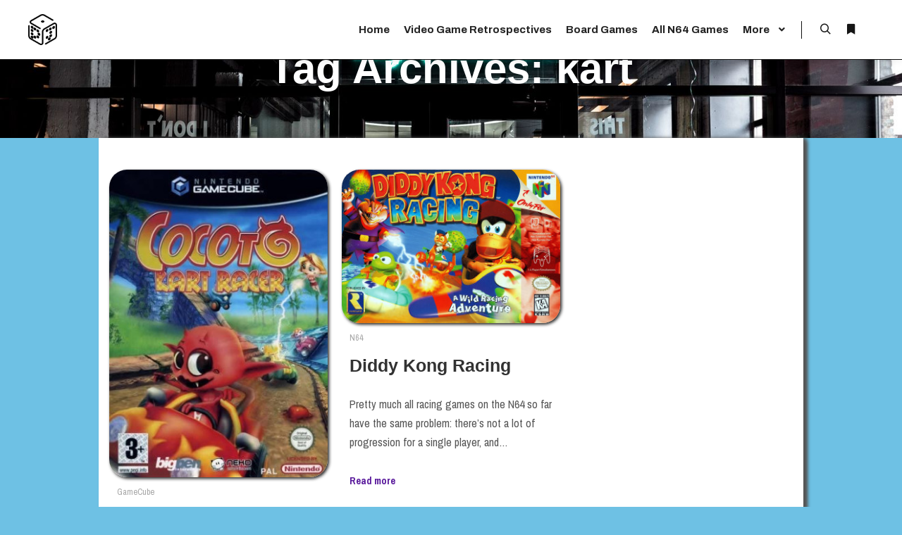

--- FILE ---
content_type: text/html; charset=UTF-8
request_url: https://djcube.co.uk/tag/kart/
body_size: 13181
content:
<!DOCTYPE html>
<!--[if IE 9]>    <html class="no-js lt-ie10" dir="ltr" lang="en-US" prefix="og: https://ogp.me/ns# fb: http://ogp.me/ns/fb#"> <![endif]-->
<!--[if gt IE 9]><!--> <html class="no-js" dir="ltr" lang="en-US" prefix="og: https://ogp.me/ns# fb: http://ogp.me/ns/fb#"> <!--<![endif]-->
<head>

<meta charset="UTF-8" />
<meta name="viewport" content="width=device-width,initial-scale=1" />
<meta http-equiv="X-UA-Compatible" content="IE=edge">
<link rel="profile" href="https://gmpg.org/xfn/11" />
<title>kart | DJcube</title>

		<!-- All in One SEO 4.6.6 - aioseo.com -->
		<meta name="robots" content="max-image-preview:large" />
		<link rel="canonical" href="https://djcube.co.uk/tag/kart/" />
		<meta name="generator" content="All in One SEO (AIOSEO) 4.6.6" />
		<script type="application/ld+json" class="aioseo-schema">
			{"@context":"https:\/\/schema.org","@graph":[{"@type":"BreadcrumbList","@id":"https:\/\/djcube.co.uk\/tag\/kart\/#breadcrumblist","itemListElement":[{"@type":"ListItem","@id":"https:\/\/djcube.co.uk\/#listItem","position":1,"name":"Home","item":"https:\/\/djcube.co.uk\/","nextItem":"https:\/\/djcube.co.uk\/tag\/kart\/#listItem"},{"@type":"ListItem","@id":"https:\/\/djcube.co.uk\/tag\/kart\/#listItem","position":2,"name":"kart","previousItem":"https:\/\/djcube.co.uk\/#listItem"}]},{"@type":"CollectionPage","@id":"https:\/\/djcube.co.uk\/tag\/kart\/#collectionpage","url":"https:\/\/djcube.co.uk\/tag\/kart\/","name":"kart | DJcube","inLanguage":"en-US","isPartOf":{"@id":"https:\/\/djcube.co.uk\/#website"},"breadcrumb":{"@id":"https:\/\/djcube.co.uk\/tag\/kart\/#breadcrumblist"}},{"@type":"Person","@id":"https:\/\/djcube.co.uk\/#person","name":"Dean Jones","image":{"@type":"ImageObject","@id":"https:\/\/djcube.co.uk\/tag\/kart\/#personImage","url":"https:\/\/secure.gravatar.com\/avatar\/5863d7d596fbd266ba03ce157ceb7760?s=96&d=mm&r=g","width":96,"height":96,"caption":"Dean Jones"}},{"@type":"WebSite","@id":"https:\/\/djcube.co.uk\/#website","url":"https:\/\/djcube.co.uk\/","name":"DJcube","inLanguage":"en-US","publisher":{"@id":"https:\/\/djcube.co.uk\/#person"}}]}
		</script>
		<!-- All in One SEO -->

<link rel='dns-prefetch' href='//assets.pinterest.com' />
<link rel='dns-prefetch' href='//www.googletagmanager.com' />
<link href='https://fonts.gstatic.com' crossorigin rel='preconnect' />
<link rel="alternate" type="application/rss+xml" title="DJcube &raquo; Feed" href="https://djcube.co.uk/feed/" />
<link rel="alternate" type="application/rss+xml" title="DJcube &raquo; Comments Feed" href="https://djcube.co.uk/comments/feed/" />
<link rel="alternate" type="application/rss+xml" title="DJcube &raquo; kart Tag Feed" href="https://djcube.co.uk/tag/kart/feed/" />
<script type="text/javascript">
/* <![CDATA[ */
window._wpemojiSettings = {"baseUrl":"https:\/\/s.w.org\/images\/core\/emoji\/15.0.3\/72x72\/","ext":".png","svgUrl":"https:\/\/s.w.org\/images\/core\/emoji\/15.0.3\/svg\/","svgExt":".svg","source":{"concatemoji":"https:\/\/djcube.co.uk\/wp-includes\/js\/wp-emoji-release.min.js?ver=6.5.7"}};
/*! This file is auto-generated */
!function(i,n){var o,s,e;function c(e){try{var t={supportTests:e,timestamp:(new Date).valueOf()};sessionStorage.setItem(o,JSON.stringify(t))}catch(e){}}function p(e,t,n){e.clearRect(0,0,e.canvas.width,e.canvas.height),e.fillText(t,0,0);var t=new Uint32Array(e.getImageData(0,0,e.canvas.width,e.canvas.height).data),r=(e.clearRect(0,0,e.canvas.width,e.canvas.height),e.fillText(n,0,0),new Uint32Array(e.getImageData(0,0,e.canvas.width,e.canvas.height).data));return t.every(function(e,t){return e===r[t]})}function u(e,t,n){switch(t){case"flag":return n(e,"\ud83c\udff3\ufe0f\u200d\u26a7\ufe0f","\ud83c\udff3\ufe0f\u200b\u26a7\ufe0f")?!1:!n(e,"\ud83c\uddfa\ud83c\uddf3","\ud83c\uddfa\u200b\ud83c\uddf3")&&!n(e,"\ud83c\udff4\udb40\udc67\udb40\udc62\udb40\udc65\udb40\udc6e\udb40\udc67\udb40\udc7f","\ud83c\udff4\u200b\udb40\udc67\u200b\udb40\udc62\u200b\udb40\udc65\u200b\udb40\udc6e\u200b\udb40\udc67\u200b\udb40\udc7f");case"emoji":return!n(e,"\ud83d\udc26\u200d\u2b1b","\ud83d\udc26\u200b\u2b1b")}return!1}function f(e,t,n){var r="undefined"!=typeof WorkerGlobalScope&&self instanceof WorkerGlobalScope?new OffscreenCanvas(300,150):i.createElement("canvas"),a=r.getContext("2d",{willReadFrequently:!0}),o=(a.textBaseline="top",a.font="600 32px Arial",{});return e.forEach(function(e){o[e]=t(a,e,n)}),o}function t(e){var t=i.createElement("script");t.src=e,t.defer=!0,i.head.appendChild(t)}"undefined"!=typeof Promise&&(o="wpEmojiSettingsSupports",s=["flag","emoji"],n.supports={everything:!0,everythingExceptFlag:!0},e=new Promise(function(e){i.addEventListener("DOMContentLoaded",e,{once:!0})}),new Promise(function(t){var n=function(){try{var e=JSON.parse(sessionStorage.getItem(o));if("object"==typeof e&&"number"==typeof e.timestamp&&(new Date).valueOf()<e.timestamp+604800&&"object"==typeof e.supportTests)return e.supportTests}catch(e){}return null}();if(!n){if("undefined"!=typeof Worker&&"undefined"!=typeof OffscreenCanvas&&"undefined"!=typeof URL&&URL.createObjectURL&&"undefined"!=typeof Blob)try{var e="postMessage("+f.toString()+"("+[JSON.stringify(s),u.toString(),p.toString()].join(",")+"));",r=new Blob([e],{type:"text/javascript"}),a=new Worker(URL.createObjectURL(r),{name:"wpTestEmojiSupports"});return void(a.onmessage=function(e){c(n=e.data),a.terminate(),t(n)})}catch(e){}c(n=f(s,u,p))}t(n)}).then(function(e){for(var t in e)n.supports[t]=e[t],n.supports.everything=n.supports.everything&&n.supports[t],"flag"!==t&&(n.supports.everythingExceptFlag=n.supports.everythingExceptFlag&&n.supports[t]);n.supports.everythingExceptFlag=n.supports.everythingExceptFlag&&!n.supports.flag,n.DOMReady=!1,n.readyCallback=function(){n.DOMReady=!0}}).then(function(){return e}).then(function(){var e;n.supports.everything||(n.readyCallback(),(e=n.source||{}).concatemoji?t(e.concatemoji):e.wpemoji&&e.twemoji&&(t(e.twemoji),t(e.wpemoji)))}))}((window,document),window._wpemojiSettings);
/* ]]> */
</script>

<style id='wp-emoji-styles-inline-css' type='text/css'>

	img.wp-smiley, img.emoji {
		display: inline !important;
		border: none !important;
		box-shadow: none !important;
		height: 1em !important;
		width: 1em !important;
		margin: 0 0.07em !important;
		vertical-align: -0.1em !important;
		background: none !important;
		padding: 0 !important;
	}
</style>
<link rel='stylesheet' id='wp-block-library-css' href='https://djcube.co.uk/wp-includes/css/dist/block-library/style.min.css?ver=6.5.7' type='text/css' media='all' />
<link rel='stylesheet' id='wpzoom-rcb-block-style-css-css' href='https://djcube.co.uk/wp-content/plugins/recipe-card-blocks-by-wpzoom/dist/blocks.style.build.css?ver=3.3.1' type='text/css' media='all' />
<link rel='stylesheet' id='wpzoom-rcb-block-icon-fonts-css-css' href='https://djcube.co.uk/wp-content/plugins/recipe-card-blocks-by-wpzoom/dist/assets/css/icon-fonts.build.css?ver=3.3.1' type='text/css' media='all' />
<style id='classic-theme-styles-inline-css' type='text/css'>
/*! This file is auto-generated */
.wp-block-button__link{color:#fff;background-color:#32373c;border-radius:9999px;box-shadow:none;text-decoration:none;padding:calc(.667em + 2px) calc(1.333em + 2px);font-size:1.125em}.wp-block-file__button{background:#32373c;color:#fff;text-decoration:none}
</style>
<style id='global-styles-inline-css' type='text/css'>
body{--wp--preset--color--black: #000000;--wp--preset--color--cyan-bluish-gray: #abb8c3;--wp--preset--color--white: #ffffff;--wp--preset--color--pale-pink: #f78da7;--wp--preset--color--vivid-red: #cf2e2e;--wp--preset--color--luminous-vivid-orange: #ff6900;--wp--preset--color--luminous-vivid-amber: #fcb900;--wp--preset--color--light-green-cyan: #7bdcb5;--wp--preset--color--vivid-green-cyan: #00d084;--wp--preset--color--pale-cyan-blue: #8ed1fc;--wp--preset--color--vivid-cyan-blue: #0693e3;--wp--preset--color--vivid-purple: #9b51e0;--wp--preset--gradient--vivid-cyan-blue-to-vivid-purple: linear-gradient(135deg,rgba(6,147,227,1) 0%,rgb(155,81,224) 100%);--wp--preset--gradient--light-green-cyan-to-vivid-green-cyan: linear-gradient(135deg,rgb(122,220,180) 0%,rgb(0,208,130) 100%);--wp--preset--gradient--luminous-vivid-amber-to-luminous-vivid-orange: linear-gradient(135deg,rgba(252,185,0,1) 0%,rgba(255,105,0,1) 100%);--wp--preset--gradient--luminous-vivid-orange-to-vivid-red: linear-gradient(135deg,rgba(255,105,0,1) 0%,rgb(207,46,46) 100%);--wp--preset--gradient--very-light-gray-to-cyan-bluish-gray: linear-gradient(135deg,rgb(238,238,238) 0%,rgb(169,184,195) 100%);--wp--preset--gradient--cool-to-warm-spectrum: linear-gradient(135deg,rgb(74,234,220) 0%,rgb(151,120,209) 20%,rgb(207,42,186) 40%,rgb(238,44,130) 60%,rgb(251,105,98) 80%,rgb(254,248,76) 100%);--wp--preset--gradient--blush-light-purple: linear-gradient(135deg,rgb(255,206,236) 0%,rgb(152,150,240) 100%);--wp--preset--gradient--blush-bordeaux: linear-gradient(135deg,rgb(254,205,165) 0%,rgb(254,45,45) 50%,rgb(107,0,62) 100%);--wp--preset--gradient--luminous-dusk: linear-gradient(135deg,rgb(255,203,112) 0%,rgb(199,81,192) 50%,rgb(65,88,208) 100%);--wp--preset--gradient--pale-ocean: linear-gradient(135deg,rgb(255,245,203) 0%,rgb(182,227,212) 50%,rgb(51,167,181) 100%);--wp--preset--gradient--electric-grass: linear-gradient(135deg,rgb(202,248,128) 0%,rgb(113,206,126) 100%);--wp--preset--gradient--midnight: linear-gradient(135deg,rgb(2,3,129) 0%,rgb(40,116,252) 100%);--wp--preset--font-size--small: 13px;--wp--preset--font-size--medium: 20px;--wp--preset--font-size--large: 36px;--wp--preset--font-size--x-large: 42px;--wp--preset--spacing--20: 0.44rem;--wp--preset--spacing--30: 0.67rem;--wp--preset--spacing--40: 1rem;--wp--preset--spacing--50: 1.5rem;--wp--preset--spacing--60: 2.25rem;--wp--preset--spacing--70: 3.38rem;--wp--preset--spacing--80: 5.06rem;--wp--preset--shadow--natural: 6px 6px 9px rgba(0, 0, 0, 0.2);--wp--preset--shadow--deep: 12px 12px 50px rgba(0, 0, 0, 0.4);--wp--preset--shadow--sharp: 6px 6px 0px rgba(0, 0, 0, 0.2);--wp--preset--shadow--outlined: 6px 6px 0px -3px rgba(255, 255, 255, 1), 6px 6px rgba(0, 0, 0, 1);--wp--preset--shadow--crisp: 6px 6px 0px rgba(0, 0, 0, 1);}:where(.is-layout-flex){gap: 0.5em;}:where(.is-layout-grid){gap: 0.5em;}body .is-layout-flex{display: flex;}body .is-layout-flex{flex-wrap: wrap;align-items: center;}body .is-layout-flex > *{margin: 0;}body .is-layout-grid{display: grid;}body .is-layout-grid > *{margin: 0;}:where(.wp-block-columns.is-layout-flex){gap: 2em;}:where(.wp-block-columns.is-layout-grid){gap: 2em;}:where(.wp-block-post-template.is-layout-flex){gap: 1.25em;}:where(.wp-block-post-template.is-layout-grid){gap: 1.25em;}.has-black-color{color: var(--wp--preset--color--black) !important;}.has-cyan-bluish-gray-color{color: var(--wp--preset--color--cyan-bluish-gray) !important;}.has-white-color{color: var(--wp--preset--color--white) !important;}.has-pale-pink-color{color: var(--wp--preset--color--pale-pink) !important;}.has-vivid-red-color{color: var(--wp--preset--color--vivid-red) !important;}.has-luminous-vivid-orange-color{color: var(--wp--preset--color--luminous-vivid-orange) !important;}.has-luminous-vivid-amber-color{color: var(--wp--preset--color--luminous-vivid-amber) !important;}.has-light-green-cyan-color{color: var(--wp--preset--color--light-green-cyan) !important;}.has-vivid-green-cyan-color{color: var(--wp--preset--color--vivid-green-cyan) !important;}.has-pale-cyan-blue-color{color: var(--wp--preset--color--pale-cyan-blue) !important;}.has-vivid-cyan-blue-color{color: var(--wp--preset--color--vivid-cyan-blue) !important;}.has-vivid-purple-color{color: var(--wp--preset--color--vivid-purple) !important;}.has-black-background-color{background-color: var(--wp--preset--color--black) !important;}.has-cyan-bluish-gray-background-color{background-color: var(--wp--preset--color--cyan-bluish-gray) !important;}.has-white-background-color{background-color: var(--wp--preset--color--white) !important;}.has-pale-pink-background-color{background-color: var(--wp--preset--color--pale-pink) !important;}.has-vivid-red-background-color{background-color: var(--wp--preset--color--vivid-red) !important;}.has-luminous-vivid-orange-background-color{background-color: var(--wp--preset--color--luminous-vivid-orange) !important;}.has-luminous-vivid-amber-background-color{background-color: var(--wp--preset--color--luminous-vivid-amber) !important;}.has-light-green-cyan-background-color{background-color: var(--wp--preset--color--light-green-cyan) !important;}.has-vivid-green-cyan-background-color{background-color: var(--wp--preset--color--vivid-green-cyan) !important;}.has-pale-cyan-blue-background-color{background-color: var(--wp--preset--color--pale-cyan-blue) !important;}.has-vivid-cyan-blue-background-color{background-color: var(--wp--preset--color--vivid-cyan-blue) !important;}.has-vivid-purple-background-color{background-color: var(--wp--preset--color--vivid-purple) !important;}.has-black-border-color{border-color: var(--wp--preset--color--black) !important;}.has-cyan-bluish-gray-border-color{border-color: var(--wp--preset--color--cyan-bluish-gray) !important;}.has-white-border-color{border-color: var(--wp--preset--color--white) !important;}.has-pale-pink-border-color{border-color: var(--wp--preset--color--pale-pink) !important;}.has-vivid-red-border-color{border-color: var(--wp--preset--color--vivid-red) !important;}.has-luminous-vivid-orange-border-color{border-color: var(--wp--preset--color--luminous-vivid-orange) !important;}.has-luminous-vivid-amber-border-color{border-color: var(--wp--preset--color--luminous-vivid-amber) !important;}.has-light-green-cyan-border-color{border-color: var(--wp--preset--color--light-green-cyan) !important;}.has-vivid-green-cyan-border-color{border-color: var(--wp--preset--color--vivid-green-cyan) !important;}.has-pale-cyan-blue-border-color{border-color: var(--wp--preset--color--pale-cyan-blue) !important;}.has-vivid-cyan-blue-border-color{border-color: var(--wp--preset--color--vivid-cyan-blue) !important;}.has-vivid-purple-border-color{border-color: var(--wp--preset--color--vivid-purple) !important;}.has-vivid-cyan-blue-to-vivid-purple-gradient-background{background: var(--wp--preset--gradient--vivid-cyan-blue-to-vivid-purple) !important;}.has-light-green-cyan-to-vivid-green-cyan-gradient-background{background: var(--wp--preset--gradient--light-green-cyan-to-vivid-green-cyan) !important;}.has-luminous-vivid-amber-to-luminous-vivid-orange-gradient-background{background: var(--wp--preset--gradient--luminous-vivid-amber-to-luminous-vivid-orange) !important;}.has-luminous-vivid-orange-to-vivid-red-gradient-background{background: var(--wp--preset--gradient--luminous-vivid-orange-to-vivid-red) !important;}.has-very-light-gray-to-cyan-bluish-gray-gradient-background{background: var(--wp--preset--gradient--very-light-gray-to-cyan-bluish-gray) !important;}.has-cool-to-warm-spectrum-gradient-background{background: var(--wp--preset--gradient--cool-to-warm-spectrum) !important;}.has-blush-light-purple-gradient-background{background: var(--wp--preset--gradient--blush-light-purple) !important;}.has-blush-bordeaux-gradient-background{background: var(--wp--preset--gradient--blush-bordeaux) !important;}.has-luminous-dusk-gradient-background{background: var(--wp--preset--gradient--luminous-dusk) !important;}.has-pale-ocean-gradient-background{background: var(--wp--preset--gradient--pale-ocean) !important;}.has-electric-grass-gradient-background{background: var(--wp--preset--gradient--electric-grass) !important;}.has-midnight-gradient-background{background: var(--wp--preset--gradient--midnight) !important;}.has-small-font-size{font-size: var(--wp--preset--font-size--small) !important;}.has-medium-font-size{font-size: var(--wp--preset--font-size--medium) !important;}.has-large-font-size{font-size: var(--wp--preset--font-size--large) !important;}.has-x-large-font-size{font-size: var(--wp--preset--font-size--x-large) !important;}
.wp-block-navigation a:where(:not(.wp-element-button)){color: inherit;}
:where(.wp-block-post-template.is-layout-flex){gap: 1.25em;}:where(.wp-block-post-template.is-layout-grid){gap: 1.25em;}
:where(.wp-block-columns.is-layout-flex){gap: 2em;}:where(.wp-block-columns.is-layout-grid){gap: 2em;}
.wp-block-pullquote{font-size: 1.5em;line-height: 1.6;}
</style>
<link rel='stylesheet' id='ye_dynamic-css' href='https://djcube.co.uk/wp-content/plugins/youtube-embed/css/main.min.css?ver=5.3.1' type='text/css' media='all' />
<link rel='stylesheet' id='fancybox-css' href='https://djcube.co.uk/wp-content/plugins/easy-fancybox/fancybox/2.2.0/jquery.fancybox.min.css?ver=6.5.7' type='text/css' media='screen' />
<link rel='stylesheet' id='searchwp-forms-css' href='https://djcube.co.uk/wp-content/plugins/searchwp-live-ajax-search/assets/styles/frontend/search-forms.css?ver=1.8.2' type='text/css' media='all' />
<link rel='stylesheet' id='tablepress-default-css' href='https://djcube.co.uk/wp-content/plugins/tablepress/css/build/default.css?ver=2.3.2' type='text/css' media='all' />
<link rel='stylesheet' id='jquery-lightgallery-css' href='https://djcube.co.uk/wp-content/themes/rife-free/js/light-gallery/css/lightgallery.min.css?ver=1.9.0' type='text/css' media='all' />
<link rel='stylesheet' id='font-awesome-css' href='https://djcube.co.uk/wp-content/plugins/elementor/assets/lib/font-awesome/css/font-awesome.min.css?ver=4.7.0' type='text/css' media='all' />
<link rel='stylesheet' id='a13-icomoon-css' href='https://djcube.co.uk/wp-content/themes/rife-free/css/icomoon.css?ver=2.4.21' type='text/css' media='all' />
<link rel='stylesheet' id='a13-main-style-css' href='https://djcube.co.uk/wp-content/themes/rife-free/style.css?ver=2.4.21' type='text/css' media='all' />
<link rel='stylesheet' id='a13-user-css-css' href='https://djcube.co.uk/wp-content/uploads/apollo13_framework_files/css/user.css?ver=2.4.21_1745404770' type='text/css' media='all' />
<link rel='stylesheet' id='font-awesome-5-all-css' href='https://djcube.co.uk/wp-content/plugins/elementor/assets/lib/font-awesome/css/all.min.css?ver=3.22.3' type='text/css' media='all' />
<link rel='stylesheet' id='font-awesome-4-shim-css' href='https://djcube.co.uk/wp-content/plugins/elementor/assets/lib/font-awesome/css/v4-shims.min.css?ver=3.22.3' type='text/css' media='all' />
<script type="text/javascript" src="https://djcube.co.uk/wp-includes/js/jquery/jquery.min.js?ver=3.7.1" id="jquery-core-js"></script>
<script type="text/javascript" src="https://djcube.co.uk/wp-includes/js/jquery/jquery-migrate.min.js?ver=3.4.1" id="jquery-migrate-js"></script>

<!-- Google tag (gtag.js) snippet added by Site Kit -->
<!-- Google Analytics snippet added by Site Kit -->
<script type="text/javascript" src="https://www.googletagmanager.com/gtag/js?id=GT-WK278CF" id="google_gtagjs-js" async></script>
<script type="text/javascript" id="google_gtagjs-js-after">
/* <![CDATA[ */
window.dataLayer = window.dataLayer || [];function gtag(){dataLayer.push(arguments);}
gtag("set","linker",{"domains":["djcube.co.uk"]});
gtag("js", new Date());
gtag("set", "developer_id.dZTNiMT", true);
gtag("config", "GT-WK278CF");
/* ]]> */
</script>
<script type="text/javascript" src="https://djcube.co.uk/wp-content/plugins/elementor/assets/lib/font-awesome/js/v4-shims.min.js?ver=3.22.3" id="font-awesome-4-shim-js"></script>
<link rel="https://api.w.org/" href="https://djcube.co.uk/wp-json/" /><link rel="alternate" type="application/json" href="https://djcube.co.uk/wp-json/wp/v2/tags/876" /><link rel="EditURI" type="application/rsd+xml" title="RSD" href="https://djcube.co.uk/xmlrpc.php?rsd" />
<meta name="generator" content="WordPress 6.5.7" />
<meta name="generator" content="Site Kit by Google 1.170.0" /><script type="text/javascript">
// <![CDATA[
(function(){
    var docElement = document.documentElement,
        className = docElement.className;
    // Change `no-js` to `js`
    var reJS = new RegExp('(^|\\s)no-js( |\\s|$)');
    //space as literal in second capturing group cause there is strange situation when \s is not catched on load when other plugins add their own classes
    className = className.replace(reJS, '$1js$2');
    docElement.className = className;
})();
// ]]>
</script><script type="text/javascript">
// <![CDATA[
WebFontConfig = {
    google: {"families":["Archivo:200,400,700,900","Archivo Black:200,400,700,900","Archivo Narrow:300,400,700,900"]},
    active: function () {
        //tell listeners that fonts are loaded
        if (window.jQuery) {
            jQuery(document.body).trigger('webfontsloaded');
        }
    }
};
(function (d) {
    var wf = d.createElement('script'), s = d.scripts[0];
    wf.src = 'https://djcube.co.uk/wp-content/themes/rife-free/js/webfontloader.min.js';
    wf.type = 'text/javascript';
    wf.async = 'true';
    s.parentNode.insertBefore(wf, s);
})(document);
// ]]>
</script>
<!-- Google AdSense meta tags added by Site Kit -->
<meta name="google-adsense-platform-account" content="ca-host-pub-2644536267352236">
<meta name="google-adsense-platform-domain" content="sitekit.withgoogle.com">
<!-- End Google AdSense meta tags added by Site Kit -->
<meta name="generator" content="Elementor 3.22.3; features: e_optimized_assets_loading, e_optimized_css_loading, additional_custom_breakpoints; settings: css_print_method-external, google_font-enabled, font_display-swap">

<script async src="https://pagead2.googlesyndication.com/pagead/js/adsbygoogle.js?client=ca-pub-1253905894133328"
     crossorigin="anonymous"></script>

<!-- Google Tag Manager snippet added by Site Kit -->
<script type="text/javascript">
/* <![CDATA[ */

			( function( w, d, s, l, i ) {
				w[l] = w[l] || [];
				w[l].push( {'gtm.start': new Date().getTime(), event: 'gtm.js'} );
				var f = d.getElementsByTagName( s )[0],
					j = d.createElement( s ), dl = l != 'dataLayer' ? '&l=' + l : '';
				j.async = true;
				j.src = 'https://www.googletagmanager.com/gtm.js?id=' + i + dl;
				f.parentNode.insertBefore( j, f );
			} )( window, document, 'script', 'dataLayer', 'GTM-TD9GGGQM' );
			
/* ]]> */
</script>

<!-- End Google Tag Manager snippet added by Site Kit -->
<link rel="icon" href="https://djcube.co.uk/wp-content/uploads/2020/07/cropped-favicon-150x150.png" sizes="32x32" />
<link rel="icon" href="https://djcube.co.uk/wp-content/uploads/2020/07/cropped-favicon.png" sizes="192x192" />
<link rel="apple-touch-icon" href="https://djcube.co.uk/wp-content/uploads/2020/07/cropped-favicon.png" />
<meta name="msapplication-TileImage" content="https://djcube.co.uk/wp-content/uploads/2020/07/cropped-favicon.png" />

<!-- START - Open Graph and Twitter Card Tags 3.3.3 -->
 <!-- Facebook Open Graph -->
  <meta property="og:locale" content="en_GB"/>
  <meta property="og:site_name" content="DJcube"/>
  <meta property="og:title" content="kart"/>
  <meta property="og:url" content="https://djcube.co.uk/tag/kart/"/>
  <meta property="og:type" content="article"/>
  <meta property="og:description" content="kart"/>
  <meta property="article:publisher" content="https://www.facebook.com/pg/DJcubecouk-110000614137394/"/>
 <!-- Google+ / Schema.org -->
 <!-- Twitter Cards -->
  <meta name="twitter:title" content="kart"/>
  <meta name="twitter:url" content="https://djcube.co.uk/tag/kart/"/>
  <meta name="twitter:description" content="kart"/>
  <meta name="twitter:card" content="summary_large_image"/>
 <!-- SEO -->
 <!-- Misc. tags -->
 <!-- is_tag -->
<!-- END - Open Graph and Twitter Card Tags 3.3.3 -->
	
</head>

<body id="top" class="archive tag tag-kart tag-876 fpt-template-rife-free side-menu-eff-7 header-horizontal site-layout-full posts-list elementor-default elementor-kit-17495" itemtype="https://schema.org/Blog" itemscope>
		<!-- Google Tag Manager (noscript) snippet added by Site Kit -->
		<noscript>
			<iframe src="https://www.googletagmanager.com/ns.html?id=GTM-TD9GGGQM" height="0" width="0" style="display:none;visibility:hidden"></iframe>
		</noscript>
		<!-- End Google Tag Manager (noscript) snippet added by Site Kit -->
		<div class="whole-layout">
<div id="preloader" class="flash onReady">
    <div class="preload-content">
        <div class="preloader-animation">				<div class="pace-progress"><div class="pace-progress-inner"></div ></div>
		        <div class="pace-activity"></div>
				</div>
        <a class="skip-preloader a13icon-cross" href="#"></a>
    </div>
</div>
                <div class="page-background to-move"></div>
        <header id="header" class="to-move a13-horizontal header-type-one_line a13-normal-variant header-variant-one_line full tools-icons-2 no-sticky" itemtype="https://schema.org/WPHeader" itemscope>
	<div class="head">
		<div class="logo-container" itemtype="https://schema.org/Organization" itemscope><a class="logo normal-logo image-logo" href="https://djcube.co.uk/" title="DJcube" rel="home" itemprop="url"><img fetchpriority="high" src="https://djcube.co.uk/wp-content/uploads/2020/07/dj-cube-logo.png" alt="DJcube" width="242" height="261" itemprop="logo" /></a></div>
		<nav id="access" class="navigation-bar" itemtype="https://schema.org/SiteNavigationElement" itemscope><!-- this element is need in HTML even if menu is disabled -->
							<div class="menu-container"><ul id="menu-main-menu" class="top-menu with-effect menu--ferdinand opener-icons-on"><li id="menu-item-17476" class="menu-item menu-item-type-post_type menu-item-object-page menu-item-home menu-item-17476 normal-menu"><a href="https://djcube.co.uk/"><span><em>Home</em></span></a></li>
<li id="menu-item-68481" class="menu-item menu-item-type-post_type menu-item-object-page menu-item-68481 normal-menu"><a href="https://djcube.co.uk/video-game-retrospectives/"><span><em>Video Game Retrospectives</em></span></a></li>
<li id="menu-item-50426" class="menu-item menu-item-type-post_type menu-item-object-page menu-item-50426 normal-menu"><a href="https://djcube.co.uk/board-games/"><span><em>Board Games</em></span></a></li>
<li id="menu-item-68482" class="menu-item menu-item-type-post_type menu-item-object-page menu-item-68482 normal-menu"><a href="https://djcube.co.uk/history-of-nintendo-64-games/"><span><em>All N64 Games</em></span></a></li>
<li id="menu-item-17499" class="menu-item menu-item-type-custom menu-item-object-custom menu-item-has-children menu-parent-item menu-item-17499 normal-menu"><a href="https://djcube.co.uk/site-map/"><span><em>More</em></span></a><i tabindex="0" class="fa sub-mark fa-angle-down"></i>
<ul class="sub-menu">
	<li id="menu-item-17500" class="menu-item menu-item-type-post_type menu-item-object-page menu-item-17500"><a href="https://djcube.co.uk/n64-magazine-game-directory/"><span>N64 Magazine Game Directory</span></a></li>
	<li id="menu-item-26336" class="menu-item menu-item-type-post_type menu-item-object-page menu-item-26336"><a href="https://djcube.co.uk/ngc-magazine-game-directory/"><span>NGC Magazine Game Directory</span></a></li>
	<li id="menu-item-56525" class="menu-item menu-item-type-post_type menu-item-object-page menu-item-56525"><a href="https://djcube.co.uk/all-burnout-games/"><span>All Burnout Games</span></a></li>
	<li id="menu-item-35488" class="menu-item menu-item-type-post_type menu-item-object-page menu-item-35488"><a href="https://djcube.co.uk/n64-pc-port-directory/"><span>N64 PC Port Directory</span></a></li>
	<li id="menu-item-20838" class="menu-item menu-item-type-taxonomy menu-item-object-category menu-item-20838"><a href="https://djcube.co.uk/category/video-games/"><span>More Video Games</span></a></li>
	<li id="menu-item-20839" class="menu-item menu-item-type-taxonomy menu-item-object-category menu-item-20839"><a href="https://djcube.co.uk/category/recipes/"><span>Recipes</span></a></li>
</ul>
</li>
</ul></div>					</nav>
		<!-- #access -->
		<div id="header-tools" class=" icons-2"><button id="search-button" class="a13icon-search tool" title="Search"><span class="screen-reader-text">Search</span></button><button id="side-menu-switch" class="fa fa-bookmark tool" title="More info"><span class="screen-reader-text">More info</span></button><button id="mobile-menu-opener" class="a13icon-menu tool" title="Main menu"><span class="screen-reader-text">Main menu</span></button></div>			</div>
	<div class="search-container"><div class="search"><span class="a13icon-search"></span>
                <form class="search-form" role="search" method="get" action="https://djcube.co.uk/" >
                    <fieldset class="semantic">
                        <input placeholder="Search &hellip;" type="search" name="s" id="s1" data-swplive="true" value="" />
                        <input type="submit" id="searchsubmit1" title="Search" value="Search" />
                        
                        
                    </fieldset>
                </form><span class="a13icon-cross close"></span></div><div id="search-results-header"></div></div></header>
    <div id="mid" class="to-move layout-full_padding layout-no-edge layout-padding layout-fluid no-sidebars"><header class="title-bar a13-parallax outside title_bar_variant_centered title_bar_width_full has-effect" data-a13-parallax-type="bt" data-a13-parallax-speed="1"><div class="overlay-color"><div class="in"><div class="titles"><h1 class="page-title entry-title" itemprop="headline">Tag Archives: <span>kart</span></h1></div></div></div></header>

		<article id="content" class="clearfix">
			<div class="content-limiter">
				<div id="col-mask">
					<div class="content-box lazy-load-on">
						<div class="bricks-frame posts-bricks posts-bricks-1  posts_vertical_padding posts-columns-3"><div class="posts-grid-container" data-lazy-load="1" data-lazy-load-mode="auto" data-margin="10"><div class="grid-master"></div><div id="post-75018" class="archive-item w1 post-75018 post type-post status-publish format-standard has-post-thumbnail category-gamecube tag-bigben tag-cocoto tag-kart tag-neko tag-racing" data-category-1361="1" itemtype="https://schema.org/CreativeWork" itemscope><div class="item-image post-media"><a href="https://djcube.co.uk/cocoto-kart-racer/"><img width="320" src="https://djcube.co.uk/wp-content/uploads/apollo13_images/cocotokart-box-l-7r9pxhobuutvzjy9kywla2f134m92yl6yu.jpg" class="attachment-320x0x1xx90 size-320x0x1xx90 wp-post-image" alt="" itemprop="image" decoding="async" /></a></div>
<div class="formatter">
    <div class="real-content hentry">

        <div class="post-meta"><div class="post-meta-categories"><a href="https://djcube.co.uk/category/gamecube/" rel="category tag">GameCube</a></div></div><h2 class="post-title entry-title" itemprop="headline"><a href="https://djcube.co.uk/cocoto-kart-racer/" itemprop="url">Cocoto Kart Racer</a></h2>
        <div class="entry-summary" itemprop="text">
        <p>Play Cocoto and his friends in devillish races. Another game in the series of budget titles starring the little devil Cocoto. In terms of content&hellip;</p>
<p> <a class="more-link" href="https://djcube.co.uk/cocoto-kart-racer/">Read more</a></p>
        </div>

        <div class="clear"></div>

        <p class="under_content_tags"><a href="https://djcube.co.uk/tag/bigben/" rel="tag">BigBen</a> <a href="https://djcube.co.uk/tag/cocoto/" rel="tag">Cocoto</a> <a href="https://djcube.co.uk/tag/kart/" rel="tag">kart</a> <a href="https://djcube.co.uk/tag/neko/" rel="tag">Neko</a> <a href="https://djcube.co.uk/tag/racing/" rel="tag">racing</a></p>        
    </div>
</div></div><div id="post-23170" class="archive-item w1 post-23170 post type-post status-publish format-standard has-post-thumbnail category-n64 tag-kart tag-n64 tag-racing tag-recommended" data-category-734="1" itemtype="https://schema.org/CreativeWork" itemscope><div class="item-image post-media"><a href="https://djcube.co.uk/diddy-kong-racing/"><img width="320" src="https://djcube.co.uk/wp-content/uploads/apollo13_images/dkr-na-7mv49uel9netuavbir2w3gv1w5ols7azb2.jpg" class="attachment-320x0x1xx90 size-320x0x1xx90 wp-post-image" alt="" itemprop="image" decoding="async" /></a></div>
<div class="formatter">
    <div class="real-content hentry">

        <div class="post-meta"><div class="post-meta-categories"><a href="https://djcube.co.uk/category/n64/" rel="category tag">N64</a></div></div><h2 class="post-title entry-title" itemprop="headline"><a href="https://djcube.co.uk/diddy-kong-racing/" itemprop="url">Diddy Kong Racing</a></h2>
        <div class="entry-summary" itemprop="text">
        <p>Pretty much all racing games on the N64 so far have the same problem: there&#8217;s not a lot of progression for a single player, and&hellip;</p>
<p> <a class="more-link" href="https://djcube.co.uk/diddy-kong-racing/">Read more</a></p>
        </div>

        <div class="clear"></div>

        <p class="under_content_tags"><a href="https://djcube.co.uk/tag/kart/" rel="tag">kart</a> <a href="https://djcube.co.uk/tag/n64/" rel="tag">N64</a> <a href="https://djcube.co.uk/tag/racing/" rel="tag">racing</a> <a href="https://djcube.co.uk/tag/recommended/" rel="tag">recommended</a></p>        
    </div>
</div></div></div></div>						<div class="clear"></div>

								<span class="result-count">
	2/2</span>
		
					</div>
									</div>
			</div>
		</article>

			</div><!-- #mid -->

<footer id="footer" class="to-move narrow classic" itemtype="https://schema.org/WPFooter" itemscope><div class="foot-widgets five-col dark-sidebar"><div class="foot-content clearfix"><div id="categories-11" class="widget widget_categories"><h3 class="title"><span>Categories</span></h3>
			<ul>
					<li class="cat-item cat-item-3"><a href="https://djcube.co.uk/category/board-games/">Board Games</a> (148)
</li>
	<li class="cat-item cat-item-1746"><a href="https://djcube.co.uk/category/events/">Events</a> (6)
</li>
	<li class="cat-item cat-item-1361"><a href="https://djcube.co.uk/category/gamecube/">GameCube</a> (526)
</li>
	<li class="cat-item cat-item-1747"><a href="https://djcube.co.uk/category/hardware-tech/">Hardware &amp; Tech</a> (1)
</li>
	<li class="cat-item cat-item-543"><a href="https://djcube.co.uk/category/james-bond/">James Bond</a> (140)
</li>
	<li class="cat-item cat-item-1745"><a href="https://djcube.co.uk/category/music/">Music</a> (2)
</li>
	<li class="cat-item cat-item-734"><a href="https://djcube.co.uk/category/n64/">N64</a> (432)
</li>
	<li class="cat-item cat-item-1743"><a href="https://djcube.co.uk/category/other/">Other</a> (166)
</li>
	<li class="cat-item cat-item-4"><a href="https://djcube.co.uk/category/recipes/">Recipes</a> (8)
</li>
	<li class="cat-item cat-item-159"><a href="https://djcube.co.uk/category/sonic-the-hedgehog/">Sonic the Hedgehog</a> (286)
</li>
	<li class="cat-item cat-item-235"><a href="https://djcube.co.uk/category/star-trek/">Star Trek</a> (261)
</li>
	<li class="cat-item cat-item-2455"><a href="https://djcube.co.uk/category/stargate/">Stargate</a> (47)
</li>
	<li class="cat-item cat-item-1744"><a href="https://djcube.co.uk/category/tv-film/">TV &amp; Film</a> (6)
</li>
	<li class="cat-item cat-item-1"><a href="https://djcube.co.uk/category/uncategorized/">Uncategorized</a> (5)
</li>
	<li class="cat-item cat-item-2"><a href="https://djcube.co.uk/category/video-games/">Video Games</a> (245)
</li>
	<li class="cat-item cat-item-1718"><a href="https://djcube.co.uk/category/virtual-boy/">Virtual Boy</a> (24)
</li>
			</ul>

			</div><div id="recent-posts-11" class="widget widget_recent_posts widget_about_posts"><h3 class="title"><span>Recent Posts</span></h3><div class="item"><a class="post-title" href="https://djcube.co.uk/stargate-sg-1-point-of-view/" title="Stargate SG-1: Point of View">Stargate SG-1: Point of View</a><time class="entry-date published updated" datetime="2026-01-20T16:24:21+00:00" itemprop="datePublished">January 20, 2026</time> </div><div class="item"><a class="post-title" href="https://djcube.co.uk/homeland/" title="Homeland">Homeland</a><time class="entry-date published updated" datetime="2026-01-20T11:43:58+00:00" itemprop="datePublished">January 20, 2026</time> </div><div class="item"><a class="post-title" href="https://djcube.co.uk/cocoto-kart-racer/" title="Cocoto Kart Racer">Cocoto Kart Racer</a><time class="entry-date published updated" datetime="2026-01-20T10:25:46+00:00" itemprop="datePublished">January 20, 2026</time> </div></div></div>
                </div>			<div class="foot-items">
				<div class="foot-content clearfix">
	                <div class="f-links"><div class="socials icons-only white color_hover"><a target="_blank" title="Instagram" href="#" class="a13_soc-instagram fa fa-instagram" rel="noopener"></a><a target="_blank" title="Dribbble" href="#" class="a13_soc-dribbble fa fa-dribbble" rel="noopener"></a><a target="_blank" title="Twitter" href="#" class="a13_soc-twitter fa fa-twitter" rel="noopener"></a><a target="_blank" title="Whatsapp" href="#" class="a13_soc-whatsapp fa fa-whatsapp" rel="noopener"></a></div></div><div class="foot-text"><a href="http://apollo13themes.com/rife">Rife</a> Wordpress Theme &hearts; Proudly built by <a href="http://apollo13themes.com/">Apollo13</a></div>				</div>
			</div>
		</footer>		<nav id="side-menu" class="side-widget-menu light-sidebar at-right">
			<div class="scroll-wrap">
				<div id="a13-social-icons-3" class="widget widget_a13_social_icons"><div class="socials icons-only color black_hover"><a target="_blank" title="Instagram" href="#" class="a13_soc-instagram fa fa-instagram" rel="noopener"></a><a target="_blank" title="Dribbble" href="#" class="a13_soc-dribbble fa fa-dribbble" rel="noopener"></a><a target="_blank" title="Twitter" href="#" class="a13_soc-twitter fa fa-twitter" rel="noopener"></a><a target="_blank" title="Whatsapp" href="#" class="a13_soc-whatsapp fa fa-whatsapp" rel="noopener"></a></div></div><div id="recent-posts-5" class="widget widget_recent_posts widget_about_posts"><h3 class="title"><span>Recent Posts</span></h3><div class="item"><a class="post-title" href="https://djcube.co.uk/stargate-sg-1-point-of-view/" title="Stargate SG-1: Point of View">Stargate SG-1: Point of View</a><time class="entry-date published updated" datetime="2026-01-20T16:24:21+00:00" itemprop="datePublished">January 20, 2026</time> </div><div class="item"><a class="post-title" href="https://djcube.co.uk/homeland/" title="Homeland">Homeland</a><time class="entry-date published updated" datetime="2026-01-20T11:43:58+00:00" itemprop="datePublished">January 20, 2026</time> </div><div class="item"><a class="post-title" href="https://djcube.co.uk/cocoto-kart-racer/" title="Cocoto Kart Racer">Cocoto Kart Racer</a><time class="entry-date published updated" datetime="2026-01-20T10:25:46+00:00" itemprop="datePublished">January 20, 2026</time> </div></div><div id="categories-5" class="widget widget_categories"><h3 class="title"><span>Categories</span></h3>
			<ul>
					<li class="cat-item cat-item-3"><a href="https://djcube.co.uk/category/board-games/">Board Games</a>
</li>
	<li class="cat-item cat-item-1746"><a href="https://djcube.co.uk/category/events/">Events</a>
</li>
	<li class="cat-item cat-item-1361"><a href="https://djcube.co.uk/category/gamecube/">GameCube</a>
</li>
	<li class="cat-item cat-item-1747"><a href="https://djcube.co.uk/category/hardware-tech/">Hardware &amp; Tech</a>
</li>
	<li class="cat-item cat-item-543"><a href="https://djcube.co.uk/category/james-bond/">James Bond</a>
</li>
	<li class="cat-item cat-item-1745"><a href="https://djcube.co.uk/category/music/">Music</a>
</li>
	<li class="cat-item cat-item-734"><a href="https://djcube.co.uk/category/n64/">N64</a>
</li>
	<li class="cat-item cat-item-1743"><a href="https://djcube.co.uk/category/other/">Other</a>
</li>
	<li class="cat-item cat-item-4"><a href="https://djcube.co.uk/category/recipes/">Recipes</a>
</li>
	<li class="cat-item cat-item-159"><a href="https://djcube.co.uk/category/sonic-the-hedgehog/">Sonic the Hedgehog</a>
</li>
	<li class="cat-item cat-item-235"><a href="https://djcube.co.uk/category/star-trek/">Star Trek</a>
</li>
	<li class="cat-item cat-item-2455"><a href="https://djcube.co.uk/category/stargate/">Stargate</a>
</li>
	<li class="cat-item cat-item-1744"><a href="https://djcube.co.uk/category/tv-film/">TV &amp; Film</a>
</li>
	<li class="cat-item cat-item-1"><a href="https://djcube.co.uk/category/uncategorized/">Uncategorized</a>
</li>
	<li class="cat-item cat-item-2"><a href="https://djcube.co.uk/category/video-games/">Video Games</a>
</li>
	<li class="cat-item cat-item-1718"><a href="https://djcube.co.uk/category/virtual-boy/">Virtual Boy</a>
</li>
			</ul>

			</div><div id="meta-5" class="widget widget_meta"><h3 class="title"><span>Meta</span></h3>
		<ul>
						<li><a href="https://djcube.co.uk/wp-login.php">Log in</a></li>
			<li><a href="https://djcube.co.uk/feed/">Entries feed</a></li>
			<li><a href="https://djcube.co.uk/comments/feed/">Comments feed</a></li>

			<li><a href="https://wordpress.org/">WordPress.org</a></li>
		</ul>

		</div>			</div>
			<span class="a13icon-cross close-sidebar"></span>
		</nav>
				<a href="#top" id="to-top" class="to-top fa fa-angle-up"></a>
		<div id="content-overlay" class="to-move"></div>
		
	</div><!-- .whole-layout -->
        <script>
            var _SEARCHWP_LIVE_AJAX_SEARCH_BLOCKS = true;
            var _SEARCHWP_LIVE_AJAX_SEARCH_ENGINE = 'default';
            var _SEARCHWP_LIVE_AJAX_SEARCH_CONFIG = 'default';
        </script>
        <style id='a13-posts-grid-1-inline-css' type='text/css'>
.posts-bricks-1{max-width:980px}.posts-bricks-1 .posts-grid-container{margin-right:-10px}.rtl .posts-bricks-1 .posts-grid-container{margin-right:0;margin-left:-10px}.posts-bricks-1 .layout-fitRows .archive-item,.posts-bricks-1 .layout-masonry .archive-item{margin-bottom:10px}.posts-bricks-1.posts-columns-4 .archive-item,.posts-bricks-1.posts-columns-4 .grid-master{width:calc(25% - 10px)}.posts-bricks-1.posts-columns-4 .archive-item.w2{width:calc(50% - 10px)}.posts-bricks-1.posts-columns-4 .archive-item.w3{width:calc(75% - 10px)}.posts-bricks-1.posts-columns-3 .archive-item,.posts-bricks-1.posts-columns-3 .grid-master{width:calc(33.3333333% - 10px)}.posts-bricks-1.posts-columns-3 .archive-item.w2{width:calc(66.6666666% - 10px)}.posts-bricks-1.posts-columns-2 .archive-item,.posts-bricks-1.posts-columns-2 .grid-master{width:calc(50% - 10px)}.posts-bricks-1.posts-columns-1 .grid-master,.posts-bricks-1.posts-columns-1 .archive-item,.posts-bricks-1.posts-columns-2 .archive-item.w2,.posts-bricks-1.posts-columns-2 .archive-item.w3,.posts-bricks-1.posts-columns-2 .archive-item.w4,.posts-bricks-1.posts-columns-3 .archive-item.w3,.posts-bricks-1.posts-columns-3 .archive-item.w4,.posts-bricks-1.posts-columns-4 .archive-item.w4{width:calc(100% - 10px)}@media only screen and (max-width:1600px){.header-vertical .with-sidebar .posts-bricks-1.posts-columns-4 .archive-item,.header-vertical .with-sidebar .posts-bricks-1.posts-columns-4 .grid-master{width:calc(33.3333333% - 10px)}.header-vertical .with-sidebar .posts-bricks-1.posts-columns-4 .archive-item.w2{width:calc(66.6666666% - 10px)}.header-vertical .with-sidebar .posts-bricks-1.posts-columns-4 .archive-item.w3{width:calc(100% - 10px)}}@media only screen and (max-width:1279px){.posts-bricks-1.posts-columns-4 .archive-item,.posts-bricks-1.posts-columns-4 .grid-master{width:calc(33.3333333% - 10px)}.posts-bricks-1.posts-columns-4 .archive-item.w2{width:calc(66.6666666% - 10px)}.posts-bricks-1.posts-columns-4 .archive-item.w3{width:calc(100% - 10px)}.header-vertical .layout-fluid.with-sidebar .posts-bricks-1.posts-columns-4 .grid-master,.header-vertical .layout-fluid.with-sidebar .posts-bricks-1.posts-columns-4 .archive-item,.header-vertical .layout-fluid.with-sidebar .posts-bricks-1.posts-columns-4 .archive-item.w2,.header-vertical .layout-fluid.with-sidebar .posts-bricks-1.posts-columns-3 .grid-master,.header-vertical .layout-fluid.with-sidebar .posts-bricks-1.posts-columns-3 .archive-item{width:calc(50% - 10px)}.header-vertical .layout-fluid.with-sidebar .posts-columns-4 .archive-item.w3,.header-vertical .layout-fluid.with-sidebar .posts-columns-3 .archive-item.w2{width:calc(100% - 10px)}.header-vertical .with-sidebar .posts-bricks-1.posts-columns-4 .grid-master,.header-vertical .with-sidebar .posts-bricks-1.posts-columns-4 .archive-item,.header-vertical .with-sidebar .posts-bricks-1.posts-columns-4 .archive-item.w2,.header-vertical .with-sidebar .posts-bricks-1.posts-columns-3 .grid-master,.header-vertical .with-sidebar .posts-bricks-1.posts-columns-3 .archive-item{width:calc(50% - 10px)}.header-vertical .with-sidebar .posts-bricks-1.posts-columns-4 .archive-item.w3,.header-vertical .with-sidebar .posts-bricks-1.posts-columns-3 .archive-item.w2{width:calc(100% - 10px)}}@media only screen and (max-width:800px){#mid .posts-bricks-1.posts-columns-4 .archive-item,#mid .posts-bricks-1.posts-columns-4 .grid-master,#mid .posts-bricks-1.posts-columns-4 .archive-item.w2,#mid .posts-bricks-1.posts-columns-3 .archive-item,#mid .posts-bricks-1.posts-columns-3 .grid-master{width:calc(50% - 10px)}#mid .posts-bricks-1.posts-columns-4 .archive-item.w3,#mid .posts-bricks-1.posts-columns-3 .archive-item.w2{width:calc(100% - 10px)}}@media only screen and (max-width:480px){.posts-bricks-1 .posts-grid-container{margin-right:0}.rtl .posts-bricks-1 .posts-grid-container{margin-left:0}#mid .posts-bricks-1.posts-columns-4 .grid-master,#mid .posts-bricks-1.posts-columns-4 .archive-item,#mid .posts-bricks-1.posts-columns-4 .archive-item.w2,#mid .posts-bricks-1.posts-columns-4 .archive-item.w3,#mid .posts-bricks-1.posts-columns-4 .archive-item.w4,#mid .posts-bricks-1.posts-columns-3 .grid-master,#mid .posts-bricks-1.posts-columns-3 .archive-item,#mid .posts-bricks-1.posts-columns-3 .archive-item.w2,#mid .posts-bricks-1.posts-columns-3 .archive-item.w3,#mid .posts-bricks-1.posts-columns-2 .grid-master,#mid .posts-bricks-1.posts-columns-2 .archive-item,#mid .posts-bricks-1.posts-columns-2 .archive-item.w2,#mid .posts-bricks-1.posts-columns-1 .grid-master,#mid .posts-bricks-1.posts-columns-1 .archive-item{width:100%}}.posts-list .layout-full.with-sidebar .content-box,.posts-list .layout-full_fixed.with-sidebar .content-box,.posts-list .layout-full_padding.with-sidebar .content-box{margin-left:10px;width:calc(75% - 10px)}.posts-list .layout-full.right-sidebar .content-box,.posts-list .layout-full_fixed.right-sidebar .content-box,.posts-list .layout-full_padding.right-sidebar .content-box{margin-left:0;margin-right:10px}@media only screen and (min-width:1560px){.posts-list .layout-full.with-sidebar .content-box{width:calc(100% - 320px - 10px)}}@media only screen and (min-width:1640px){.posts-list .layout-full_padding.with-sidebar .content-box{width:calc(100% - 320px - 10px)}}@media only screen and (max-width:1400px) and (min-width:1025px){.posts-list .layout-full_padding.with-sidebar .content-box{width:calc(70% - 10px)}}@media only screen and (max-width:1320px) and (min-width:1025px){.posts-list .layout-full.with-sidebar .content-box{width:calc(70% - 10px)}}@media only screen and (max-width:1024px){.posts-list .layout-full.with-sidebar .content-box,.posts-list .layout-full_fixed.with-sidebar .content-box,.posts-list .layout-full_padding.with-sidebar .content-box{width:calc(70% - 10px)}}@media only screen and (max-width:768px){.posts-list .layout-full.with-sidebar .content-box,.posts-list .layout-full_fixed.with-sidebar .content-box,.posts-list .layout-full_padding.with-sidebar .content-box{width:auto;margin-left:0;margin-right:0}}
</style>
<script type="text/javascript" id="apollo13framework-plugins-js-extra">
/* <![CDATA[ */
var ApolloParams = {"ajaxurl":"https:\/\/djcube.co.uk\/wp-admin\/admin-ajax.php","site_url":"https:\/\/djcube.co.uk\/","defimgurl":"https:\/\/djcube.co.uk\/wp-content\/themes\/rife-free\/images\/holders\/photo.png","options_name":"apollo13_option_rife","load_more":"Load more","loading_items":"Loading next items","anchors_in_bar":"","scroll_to_anchor":"1","writing_effect_mobile":"","writing_effect_speed":"10","hide_content_under_header":"content","default_header_variant":"normal","header_sticky_top_bar":"","header_color_variants":"on","show_header_at":"","header_normal_social_colors":"color|black_hover|color|color_hover","header_light_social_colors":"semi-transparent|color_hover|color|color_hover","header_dark_social_colors":"semi-transparent|color_hover|color|color_hover","header_sticky_social_colors":"semi-transparent|color_hover|color|color_hover","close_mobile_menu_on_click":"1","menu_overlay_on_click":"","allow_mobile_menu":"1","submenu_opener":"fa-angle-down","submenu_closer":"fa-angle-up","submenu_third_lvl_opener":"fa-angle-right","submenu_third_lvl_closer":"fa-angle-left","posts_layout_mode":"fitRows","products_brick_margin":"0","products_layout_mode":"packery","albums_list_layout_mode":"packery","album_bricks_thumb_video":"","works_list_layout_mode":"packery","work_bricks_thumb_video":"","people_list_layout_mode":"fitRows","lg_lightbox_share":"1","lg_lightbox_controls":"1","lg_lightbox_download":"","lg_lightbox_counter":"1","lg_lightbox_thumbnail":"1","lg_lightbox_show_thumbs":"","lg_lightbox_autoplay":"1","lg_lightbox_autoplay_open":"","lg_lightbox_progressbar":"1","lg_lightbox_full_screen":"1","lg_lightbox_zoom":"1","lg_lightbox_mode":"lg-slide","lg_lightbox_speed":"600","lg_lightbox_preload":"1","lg_lightbox_hide_delay":"2000","lg_lightbox_autoplay_pause":"5000","lightbox_single_post":""};
/* ]]> */
</script>
<script type="text/javascript" src="https://djcube.co.uk/wp-content/themes/rife-free/js/helpers.min.js?ver=2.4.21" id="apollo13framework-plugins-js"></script>
<script type="text/javascript" src="https://djcube.co.uk/wp-content/themes/rife-free/js/jquery.fitvids.min.js?ver=1.1" id="jquery-fitvids-js"></script>
<script type="text/javascript" src="https://djcube.co.uk/wp-content/themes/rife-free/js/jquery.fittext.min.js?ver=1.2" id="jquery-fittext-js"></script>
<script type="text/javascript" src="https://djcube.co.uk/wp-content/themes/rife-free/js/jquery.slides.min.js?ver=3.0.4" id="jquery-slides-js"></script>
<script type="text/javascript" src="https://djcube.co.uk/wp-content/themes/rife-free/js/jquery.sticky-kit.min.js?ver=1.1.2" id="jquery-sticky-kit-js"></script>
<script type="text/javascript" src="https://djcube.co.uk/wp-content/themes/rife-free/js/jquery.mousewheel.min.js?ver=3.1.13" id="jquery-mousewheel-js"></script>
<script type="text/javascript" src="https://djcube.co.uk/wp-content/themes/rife-free/js/typed.min.js?ver=1.1.4" id="jquery-typed-js"></script>
<script type="text/javascript" src="https://djcube.co.uk/wp-content/themes/rife-free/js/isotope.pkgd.min.js?ver=3.0.6" id="apollo13framework-isotope-js"></script>
<script type="text/javascript" src="https://djcube.co.uk/wp-content/themes/rife-free/js/light-gallery/js/lightgallery-all.min.js?ver=1.9.0" id="jquery-lightgallery-js"></script>
<script type="text/javascript" src="https://djcube.co.uk/wp-content/themes/rife-free/js/script.min.js?ver=2.4.21" id="apollo13framework-scripts-js"></script>
<script type="text/javascript" id="wpzoom-rcb-block-script-js-extra">
/* <![CDATA[ */
var wpzoomRecipeCard = {"pluginURL":"https:\/\/djcube.co.uk\/wp-content\/plugins\/recipe-card-blocks-by-wpzoom\/","homeURL":"https:\/\/djcube.co.uk\/","permalinks":"\/%postname%\/","ajax_url":"https:\/\/djcube.co.uk\/wp-admin\/admin-ajax.php","nonce":"85453b3fb0","api_nonce":"e4ffbaf301"};
/* ]]> */
</script>
<script type="text/javascript" src="https://djcube.co.uk/wp-content/plugins/recipe-card-blocks-by-wpzoom/dist/assets/js/script.js?ver=3.3.1" id="wpzoom-rcb-block-script-js"></script>
<script type="text/javascript" src="https://assets.pinterest.com/js/pinit.js?ver=6.5.7" id="wpzoom-rcb-block-pinit-js"></script>
<script type="text/javascript" src="https://djcube.co.uk/wp-content/plugins/easy-fancybox/vendor/purify.min.js?ver=6.5.7" id="fancybox-purify-js"></script>
<script type="text/javascript" src="https://djcube.co.uk/wp-content/plugins/easy-fancybox/fancybox/2.2.0/jquery.fancybox.min.js?ver=6.5.7" id="jquery-fancybox-js"></script>
<script type="text/javascript" id="jquery-fancybox-js-after">
/* <![CDATA[ */
var fb_timeout,fb_opts={"autoScale":true,"showCloseButton":true,"width":560,"height":340,"margin":20,"pixelRatio":1,"padding":10,"centerOnScroll":false,"enableEscapeButton":true,"speedIn":300,"speedOut":300,"closeBtn":true,"openSpeed":300,"closeSpeed":300,"overlayShow":true,"hideOnOverlayClick":true,"overlayOpacity":0.59999999999999997779553950749686919152736663818359375,"minViewportWidth":320,"minVpHeight":320,"disableCoreLightbox":true,"enableBlockControls":false,"fancybox_openBlockControls":false,"minVpWidth":320,"prevSpeed":250,"nextSpeed":250},
easy_fancybox_handler=easy_fancybox_handler||function(){
jQuery([".nolightbox","a.wp-block-file__button","a.pin-it-button","a[href*='pinterest.com\/pin\/create']","a[href*='facebook.com\/share']","a[href*='twitter.com\/share']"].join(',')).addClass('nofancybox');
jQuery('a.fancybox-close').on('click',function(e){e.preventDefault();jQuery.fancybox.close()});
/* IMG */
						var unlinkedImageBlocks=jQuery(".wp-block-image > img:not(.nofancybox,figure.nofancybox>img)");
						unlinkedImageBlocks.wrap(function() {
							var href = jQuery( this ).attr( "src" );
							return "<a href='" + href + "'></a>";
						});
var fb_IMG_select=jQuery('a[href*=".jpg" i]:not(.nofancybox,li.nofancybox>a,figure.nofancybox>a),area[href*=".jpg" i]:not(.nofancybox),a[href*=".png" i]:not(.nofancybox,li.nofancybox>a,figure.nofancybox>a),area[href*=".png" i]:not(.nofancybox),a[href*=".webp" i]:not(.nofancybox,li.nofancybox>a,figure.nofancybox>a),area[href*=".webp" i]:not(.nofancybox),a[href*=".jpeg" i]:not(.nofancybox,li.nofancybox>a,figure.nofancybox>a),area[href*=".jpeg" i]:not(.nofancybox)');
fb_IMG_select.addClass('fancybox image').attr('data-fancybox-group','gallery');
jQuery('a.fancybox,area.fancybox,.fancybox>a').fancybox(jQuery.extend(true,{},fb_opts,{"transition":"elastic","transitionIn":"elastic","transitionOut":"elastic","opacity":false,"hideOnContentClick":true,"titleShow":false,"titleFromAlt":false,"showNavArrows":true,"enableKeyboardNav":true,"cyclic":true,"mouseWheel":true,"changeSpeed":250,"changeFade":300,"openEffect":"elastic","closeEffect":"elastic","closeClick":true,"arrows":true,"loop":true,"helpers":{"title":null}}));
/* Inline */
jQuery('a.fancybox-inline,area.fancybox-inline,.fancybox-inline>a').fancybox(jQuery.extend(true,{},fb_opts,{"type":"inline","autoDimensions":true,"scrolling":"auto","openEasing":"linear","opacity":false,"hideOnContentClick":false,"titleShow":"false","autoSize":true,"closeClick":false,"helpers":{"title":null}}));};
jQuery(easy_fancybox_handler);jQuery(document).on('post-load',easy_fancybox_handler);
/* ]]> */
</script>
<script type="text/javascript" id="swp-live-search-client-js-extra">
/* <![CDATA[ */
var searchwp_live_search_params = [];
searchwp_live_search_params = {"ajaxurl":"https:\/\/djcube.co.uk\/wp-admin\/admin-ajax.php","origin_id":876,"config":{"default":{"engine":"default","input":{"delay":500,"min_chars":3},"results":{"position":"bottom","width":"css","offset":{"x":0,"y":0}},"spinner":{"lines":10,"length":8,"width":4,"radius":8,"corners":1,"rotate":0,"direction":1,"color":"#000","speed":1,"trail":60,"shadow":false,"hwaccel":false,"className":"spinner","zIndex":2000000000,"top":"50%","left":"50%"},"results_destroy_on_blur":false,"parent_el":"#search-results-header"}},"msg_no_config_found":"No valid SearchWP Live Search configuration found!","aria_instructions":"When autocomplete results are available use up and down arrows to review and enter to go to the desired page. Touch device users, explore by touch or with swipe gestures.","searchwp_live_search_client_nonce":"12428621d9"};;
/* ]]> */
</script>
<script type="text/javascript" src="https://djcube.co.uk/wp-content/plugins/searchwp-live-ajax-search/assets/javascript/dist/script.min.js?ver=1.8.2" id="swp-live-search-client-js"></script>
</body>
</html>

<!-- Page supported by LiteSpeed Cache 7.7 on 2026-01-20 17:42:49 -->

--- FILE ---
content_type: text/html; charset=utf-8
request_url: https://www.google.com/recaptcha/api2/aframe
body_size: 266
content:
<!DOCTYPE HTML><html><head><meta http-equiv="content-type" content="text/html; charset=UTF-8"></head><body><script nonce="0sOfo4EyAtQpK4gCGdbhRA">/** Anti-fraud and anti-abuse applications only. See google.com/recaptcha */ try{var clients={'sodar':'https://pagead2.googlesyndication.com/pagead/sodar?'};window.addEventListener("message",function(a){try{if(a.source===window.parent){var b=JSON.parse(a.data);var c=clients[b['id']];if(c){var d=document.createElement('img');d.src=c+b['params']+'&rc='+(localStorage.getItem("rc::a")?sessionStorage.getItem("rc::b"):"");window.document.body.appendChild(d);sessionStorage.setItem("rc::e",parseInt(sessionStorage.getItem("rc::e")||0)+1);localStorage.setItem("rc::h",'1768930973049');}}}catch(b){}});window.parent.postMessage("_grecaptcha_ready", "*");}catch(b){}</script></body></html>